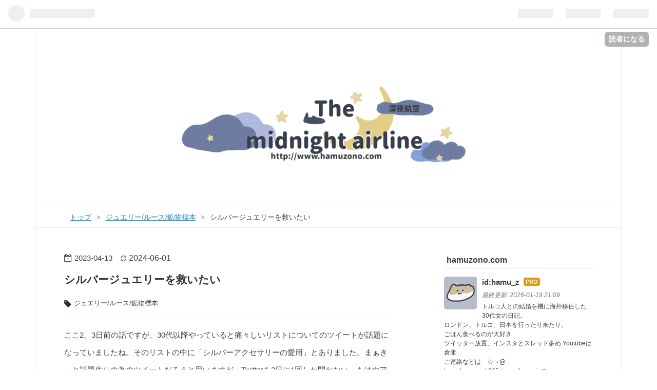

--- FILE ---
content_type: text/html; charset=utf-8
request_url: https://www.hamuzono.com/entry/2023/04/13/%E3%82%B7%E3%83%AB%E3%83%90%E3%83%BC%E3%82%B8%E3%83%A5%E3%82%A8%E3%83%AA%E3%83%BC%E3%82%92%E6%95%91%E3%81%84%E3%81%9F%E3%81%84
body_size: 16926
content:
<!DOCTYPE html>
<html
  lang="ja"

data-admin-domain="//blog.hatena.ne.jp"
data-admin-origin="https://blog.hatena.ne.jp"
data-author="hamu_z"
data-avail-langs="ja en"
data-blog="midnight-airline.hatenadiary.jp"
data-blog-host="midnight-airline.hatenadiary.jp"
data-blog-is-public="1"
data-blog-name="深夜航空"
data-blog-owner="hamu_z"
data-blog-show-ads=""
data-blog-show-sleeping-ads=""
data-blog-uri="https://www.hamuzono.com/"
data-blog-uuid="26006613803966446"
data-blogs-uri-base="https://www.hamuzono.com"
data-brand="pro"
data-data-layer="{&quot;hatenablog&quot;:{&quot;admin&quot;:{},&quot;analytics&quot;:{&quot;brand_property_id&quot;:&quot;&quot;,&quot;measurement_id&quot;:&quot;&quot;,&quot;non_sampling_property_id&quot;:&quot;&quot;,&quot;property_id&quot;:&quot;&quot;,&quot;separated_property_id&quot;:&quot;UA-29716941-18&quot;},&quot;blog&quot;:{&quot;blog_id&quot;:&quot;26006613803966446&quot;,&quot;content_seems_japanese&quot;:&quot;true&quot;,&quot;disable_ads&quot;:&quot;custom_domain&quot;,&quot;enable_ads&quot;:&quot;false&quot;,&quot;enable_keyword_link&quot;:&quot;false&quot;,&quot;entry_show_footer_related_entries&quot;:&quot;true&quot;,&quot;force_pc_view&quot;:&quot;false&quot;,&quot;is_public&quot;:&quot;true&quot;,&quot;is_responsive_view&quot;:&quot;false&quot;,&quot;is_sleeping&quot;:&quot;false&quot;,&quot;lang&quot;:&quot;ja&quot;,&quot;name&quot;:&quot;\u6df1\u591c\u822a\u7a7a&quot;,&quot;owner_name&quot;:&quot;hamu_z&quot;,&quot;uri&quot;:&quot;https://www.hamuzono.com/&quot;},&quot;brand&quot;:&quot;pro&quot;,&quot;page_id&quot;:&quot;entry&quot;,&quot;permalink_entry&quot;:{&quot;author_name&quot;:&quot;hamu_z&quot;,&quot;categories&quot;:&quot;\u30b8\u30e5\u30a8\u30ea\u30fc/\u30eb\u30fc\u30b9/\u9271\u7269\u6a19\u672c&quot;,&quot;character_count&quot;:4261,&quot;date&quot;:&quot;2023-04-13&quot;,&quot;entry_id&quot;:&quot;4207112889980330393&quot;,&quot;first_category&quot;:&quot;\u30b8\u30e5\u30a8\u30ea\u30fc/\u30eb\u30fc\u30b9/\u9271\u7269\u6a19\u672c&quot;,&quot;hour&quot;:&quot;20&quot;,&quot;title&quot;:&quot;\u30b7\u30eb\u30d0\u30fc\u30b8\u30e5\u30a8\u30ea\u30fc\u3092\u6551\u3044\u305f\u3044&quot;,&quot;uri&quot;:&quot;https://www.hamuzono.com/entry/2023/04/13/%E3%82%B7%E3%83%AB%E3%83%90%E3%83%BC%E3%82%B8%E3%83%A5%E3%82%A8%E3%83%AA%E3%83%BC%E3%82%92%E6%95%91%E3%81%84%E3%81%9F%E3%81%84&quot;},&quot;pro&quot;:&quot;pro&quot;,&quot;router_type&quot;:&quot;blogs&quot;}}"
data-device="pc"
data-dont-recommend-pro="false"
data-global-domain="https://hatena.blog"
data-globalheader-color="b"
data-globalheader-type="pc"
data-has-touch-view="1"
data-help-url="https://help.hatenablog.com"
data-page="entry"
data-parts-domain="https://hatenablog-parts.com"
data-plus-available="1"
data-pro="true"
data-router-type="blogs"
data-sentry-dsn="https://03a33e4781a24cf2885099fed222b56d@sentry.io/1195218"
data-sentry-environment="production"
data-sentry-sample-rate="0.1"
data-static-domain="https://cdn.blog.st-hatena.com"
data-version="6d1f168243fdc977f4a5ebb79e76af"




  data-initial-state="{}"

  >
  <head prefix="og: http://ogp.me/ns# fb: http://ogp.me/ns/fb# article: http://ogp.me/ns/article#">

  

  
  <meta name="viewport" content="width=device-width, initial-scale=1.0" />


  


  

  <meta name="robots" content="max-image-preview:large" />


  <meta charset="utf-8"/>
  <meta http-equiv="X-UA-Compatible" content="IE=7; IE=9; IE=10; IE=11" />
  <title>シルバージュエリーを救いたい - 深夜航空</title>

  
  <link rel="canonical" href="https://www.hamuzono.com/entry/2023/04/13/%E3%82%B7%E3%83%AB%E3%83%90%E3%83%BC%E3%82%B8%E3%83%A5%E3%82%A8%E3%83%AA%E3%83%BC%E3%82%92%E6%95%91%E3%81%84%E3%81%9F%E3%81%84"/>



  

<meta itemprop="name" content="シルバージュエリーを救いたい - 深夜航空"/>

  <meta itemprop="image" content="https://cdn.image.st-hatena.com/image/scale/783d6032a5b30d9684a82251d400757e3b4cb62f/backend=imagemagick;version=1;width=1300/https%3A%2F%2Fcdn-ak.f.st-hatena.com%2Fimages%2Ffotolife%2Fh%2Fhamu_z%2F20230413%2F20230413134302.jpg"/>


  <meta property="og:title" content="シルバージュエリーを救いたい - 深夜航空"/>
<meta property="og:type" content="article"/>
  <meta property="og:url" content="https://www.hamuzono.com/entry/2023/04/13/%E3%82%B7%E3%83%AB%E3%83%90%E3%83%BC%E3%82%B8%E3%83%A5%E3%82%A8%E3%83%AA%E3%83%BC%E3%82%92%E6%95%91%E3%81%84%E3%81%9F%E3%81%84"/>

  <meta property="og:image" content="https://cdn.image.st-hatena.com/image/scale/783d6032a5b30d9684a82251d400757e3b4cb62f/backend=imagemagick;version=1;width=1300/https%3A%2F%2Fcdn-ak.f.st-hatena.com%2Fimages%2Ffotolife%2Fh%2Fhamu_z%2F20230413%2F20230413134302.jpg"/>

<meta property="og:image:alt" content="シルバージュエリーを救いたい - 深夜航空"/>
    <meta property="og:description" content="ここ2、3日前の話ですが、30代以降やっていると痛々しいリストについてのツイートが話題になっていましたね。そのリストの中に「シルバーアクセサリーの愛用」とありました。まぁきっと話題作りの為のツイートだろうと思いますが。Twitterを3日に1回しか開かない、もはやアプリ消そうかなって思うくらい低浮上の私ですら、少し気になってしまったんです。 本日はアクセサリー・ジュエリーにおけるシルバーについて勝手に語らせてください。 私が思い込んでいたシルバーに対する偏見 シルバーの最大の特徴?!である黒ずむ問題 永く愛用したいからこそ探したい、「良いもの」とは 勝手に解説コーナー シルバーはそう簡単には黒…" />
<meta property="og:site_name" content="深夜航空"/>

  <meta property="article:published_time" content="2023-04-13T11:30:00Z" />

    <meta property="article:tag" content="ジュエリー/ルース/鉱物標本" />
      <meta name="twitter:card"  content="summary_large_image" />
    <meta name="twitter:image" content="https://cdn.image.st-hatena.com/image/scale/783d6032a5b30d9684a82251d400757e3b4cb62f/backend=imagemagick;version=1;width=1300/https%3A%2F%2Fcdn-ak.f.st-hatena.com%2Fimages%2Ffotolife%2Fh%2Fhamu_z%2F20230413%2F20230413134302.jpg" />  <meta name="twitter:title" content="シルバージュエリーを救いたい - 深夜航空" />    <meta name="twitter:description" content="ここ2、3日前の話ですが、30代以降やっていると痛々しいリストについてのツイートが話題になっていましたね。そのリストの中に「シルバーアクセサリーの愛用」とありました。まぁきっと話題作りの為のツイートだろうと思いますが。Twitterを3日に1回しか開かない、もはやアプリ消そうかなって思うくらい低浮上の私ですら、少し気に…" />  <meta name="twitter:app:name:iphone" content="はてなブログアプリ" />
  <meta name="twitter:app:id:iphone" content="583299321" />
  <meta name="twitter:app:url:iphone" content="hatenablog:///open?uri=https%3A%2F%2Fwww.hamuzono.com%2Fentry%2F2023%2F04%2F13%2F%25E3%2582%25B7%25E3%2583%25AB%25E3%2583%2590%25E3%2583%25BC%25E3%2582%25B8%25E3%2583%25A5%25E3%2582%25A8%25E3%2583%25AA%25E3%2583%25BC%25E3%2582%2592%25E6%2595%2591%25E3%2581%2584%25E3%2581%259F%25E3%2581%2584" />  <meta name="twitter:site" content="@hamu__zono" />
  
    <meta name="description" content="ここ2、3日前の話ですが、30代以降やっていると痛々しいリストについてのツイートが話題になっていましたね。そのリストの中に「シルバーアクセサリーの愛用」とありました。まぁきっと話題作りの為のツイートだろうと思いますが。Twitterを3日に1回しか開かない、もはやアプリ消そうかなって思うくらい低浮上の私ですら、少し気になってしまったんです。 本日はアクセサリー・ジュエリーにおけるシルバーについて勝手に語らせてください。 私が思い込んでいたシルバーに対する偏見 シルバーの最大の特徴?!である黒ずむ問題 永く愛用したいからこそ探したい、「良いもの」とは 勝手に解説コーナー シルバーはそう簡単には黒…" />
    <meta name="keywords" content="海外、海外移住、トルコ、イギリス、ロンドン、イスタンブール" />


  
<script
  id="embed-gtm-data-layer-loader"
  data-data-layer-page-specific="{&quot;hatenablog&quot;:{&quot;blogs_permalink&quot;:{&quot;is_blog_sleeping&quot;:&quot;false&quot;,&quot;entry_afc_issued&quot;:&quot;false&quot;,&quot;has_related_entries_with_elasticsearch&quot;:&quot;true&quot;,&quot;is_author_pro&quot;:&quot;true&quot;,&quot;blog_afc_issued&quot;:&quot;false&quot;}}}"
>
(function() {
  function loadDataLayer(elem, attrName) {
    if (!elem) { return {}; }
    var json = elem.getAttribute(attrName);
    if (!json) { return {}; }
    return JSON.parse(json);
  }

  var globalVariables = loadDataLayer(
    document.documentElement,
    'data-data-layer'
  );
  var pageSpecificVariables = loadDataLayer(
    document.getElementById('embed-gtm-data-layer-loader'),
    'data-data-layer-page-specific'
  );

  var variables = [globalVariables, pageSpecificVariables];

  if (!window.dataLayer) {
    window.dataLayer = [];
  }

  for (var i = 0; i < variables.length; i++) {
    window.dataLayer.push(variables[i]);
  }
})();
</script>

<!-- Google Tag Manager -->
<script>(function(w,d,s,l,i){w[l]=w[l]||[];w[l].push({'gtm.start':
new Date().getTime(),event:'gtm.js'});var f=d.getElementsByTagName(s)[0],
j=d.createElement(s),dl=l!='dataLayer'?'&l='+l:'';j.async=true;j.src=
'https://www.googletagmanager.com/gtm.js?id='+i+dl;f.parentNode.insertBefore(j,f);
})(window,document,'script','dataLayer','GTM-P4CXTW');</script>
<!-- End Google Tag Manager -->











  <link rel="shortcut icon" href="https://www.hamuzono.com/icon/favicon">
<link rel="apple-touch-icon" href="https://www.hamuzono.com/icon/touch">
<link rel="icon" sizes="192x192" href="https://www.hamuzono.com/icon/link">

  

<link rel="alternate" type="application/atom+xml" title="Atom" href="https://www.hamuzono.com/feed"/>
<link rel="alternate" type="application/rss+xml" title="RSS2.0" href="https://www.hamuzono.com/rss"/>

  <link rel="alternate" type="application/json+oembed" href="https://hatena.blog/oembed?url=https%3A%2F%2Fwww.hamuzono.com%2Fentry%2F2023%2F04%2F13%2F%25E3%2582%25B7%25E3%2583%25AB%25E3%2583%2590%25E3%2583%25BC%25E3%2582%25B8%25E3%2583%25A5%25E3%2582%25A8%25E3%2583%25AA%25E3%2583%25BC%25E3%2582%2592%25E6%2595%2591%25E3%2581%2584%25E3%2581%259F%25E3%2581%2584&amp;format=json" title="oEmbed Profile of シルバージュエリーを救いたい"/>
<link rel="alternate" type="text/xml+oembed" href="https://hatena.blog/oembed?url=https%3A%2F%2Fwww.hamuzono.com%2Fentry%2F2023%2F04%2F13%2F%25E3%2582%25B7%25E3%2583%25AB%25E3%2583%2590%25E3%2583%25BC%25E3%2582%25B8%25E3%2583%25A5%25E3%2582%25A8%25E3%2583%25AA%25E3%2583%25BC%25E3%2582%2592%25E6%2595%2591%25E3%2581%2584%25E3%2581%259F%25E3%2581%2584&amp;format=xml" title="oEmbed Profile of シルバージュエリーを救いたい"/>
  
  <link rel="author" href="http://www.hatena.ne.jp/hamu_z/">

  

  
      <link rel="preload" href="https://cdn-ak.f.st-hatena.com/images/fotolife/h/hamu_z/20250314/20250314122600.png" as="image"/>
      <link rel="preload" href="https://cdn-ak.f.st-hatena.com/images/fotolife/h/hamu_z/20230306/20230306185704.jpg" as="image"/>


  
    
<link rel="stylesheet" type="text/css" href="https://cdn.blog.st-hatena.com/css/blog.css?version=6d1f168243fdc977f4a5ebb79e76af"/>

    
  <link rel="stylesheet" type="text/css" href="https://usercss.blog.st-hatena.com/blog_style/26006613803966446/e9f5a31b7cd012c0e09c776cf5b722a9fcf1fb8e"/>
  
  

  

  
<script> </script>

  
<style>
  div#google_afc_user,
  div.google-afc-user-container,
  div.google_afc_image,
  div.google_afc_blocklink {
      display: block !important;
  }
</style>


  

  
    <script type="application/ld+json">{"@context":"http://schema.org","@type":"Article","dateModified":"2024-06-01T02:11:03+09:00","datePublished":"2023-04-13T20:30:00+09:00","description":"ここ2、3日前の話ですが、30代以降やっていると痛々しいリストについてのツイートが話題になっていましたね。そのリストの中に「シルバーアクセサリーの愛用」とありました。まぁきっと話題作りの為のツイートだろうと思いますが。Twitterを3日に1回しか開かない、もはやアプリ消そうかなって思うくらい低浮上の私ですら、少し気になってしまったんです。 本日はアクセサリー・ジュエリーにおけるシルバーについて勝手に語らせてください。 私が思い込んでいたシルバーに対する偏見 シルバーの最大の特徴?!である黒ずむ問題 永く愛用したいからこそ探したい、「良いもの」とは 勝手に解説コーナー シルバーはそう簡単には黒…","headline":"シルバージュエリーを救いたい","image":["https://cdn-ak.f.st-hatena.com/images/fotolife/h/hamu_z/20230413/20230413134302.jpg"],"mainEntityOfPage":{"@id":"https://www.hamuzono.com/entry/2023/04/13/%E3%82%B7%E3%83%AB%E3%83%90%E3%83%BC%E3%82%B8%E3%83%A5%E3%82%A8%E3%83%AA%E3%83%BC%E3%82%92%E6%95%91%E3%81%84%E3%81%9F%E3%81%84","@type":"WebPage"}}</script>

  

  <script async src="https://pagead2.googlesyndication.com/pagead/js/adsbygoogle.js?client=ca-pub-1870913256355812"
     crossorigin="anonymous"></script>
<script async src="https://pagead2.googlesyndication.com/pagead/js/adsbygoogle.js?client=ca-pub-8378934300993671"
     crossorigin="anonymous"></script>

  

</head>

  <body class="page-entry header-image-only category-ジュエリー/ルース/鉱物標本 globalheader-ng-enabled">
    

<div id="globalheader-container"
  data-brand="hatenablog"
  
  >
  <iframe id="globalheader" height="37" frameborder="0" allowTransparency="true"></iframe>
</div>


  
  
  
    <nav class="
      blog-controlls
      
    ">
      <div class="blog-controlls-blog-icon">
        <a href="https://www.hamuzono.com/">
          <img src="https://cdn.image.st-hatena.com/image/square/8c198c5e1d4e39d9aab53f1c04e16236dbdb6139/backend=imagemagick;height=128;version=1;width=128/https%3A%2F%2Fcdn.user.blog.st-hatena.com%2Fblog_custom_icon%2F158182542%2F1762878325904120" alt="深夜航空"/>
        </a>
      </div>
      <div class="blog-controlls-title">
        <a href="https://www.hamuzono.com/">深夜航空</a>
      </div>
      <a href="https://blog.hatena.ne.jp/hamu_z/midnight-airline.hatenadiary.jp/subscribe?utm_campaign=subscribe_blog&amp;utm_source=blogs_topright_button&amp;utm_medium=button" class="blog-controlls-subscribe-btn test-blog-header-controlls-subscribe">
        読者になる
      </a>
    </nav>
  

  <div id="container">
    <div id="container-inner">
      <header id="blog-title" data-brand="hatenablog">
  <div id="blog-title-inner" style="background-image: url('https://cdn-ak.f.st-hatena.com/images/fotolife/h/hamu_z/20250314/20250314122600.png'); background-position: center 0px;">
    <div id="blog-title-content">
      <h1 id="title"><a href="https://www.hamuzono.com/">深夜航空</a></h1>
      
    </div>
  </div>
</header>

      

      
          <div id="top-box">
    <div class="breadcrumb" data-test-id="breadcrumb">
      <div class="breadcrumb-inner">
        <a class="breadcrumb-link" href="https://www.hamuzono.com/"><span>トップ</span></a>          <span class="breadcrumb-gt">&gt;</span>          <span class="breadcrumb-child">            <a class="breadcrumb-child-link" href="https://www.hamuzono.com/archive/category/%E3%82%B8%E3%83%A5%E3%82%A8%E3%83%AA%E3%83%BC%2F%E3%83%AB%E3%83%BC%E3%82%B9%2F%E9%89%B1%E7%89%A9%E6%A8%99%E6%9C%AC"><span>ジュエリー/ルース/鉱物標本</span></a>          </span>            <span class="breadcrumb-gt">&gt;</span>          <span class="breadcrumb-child">            <span>シルバージュエリーを救いたい</span>          </span>      </div>
    </div>
  </div>
  <script type="application/ld+json" class="test-breadcrumb-json-ld">
    {"itemListElement":[{"@type":"ListItem","item":{"name":"トップ","@id":"https://www.hamuzono.com/"},"position":1},{"@type":"ListItem","position":2,"item":{"@id":"https://www.hamuzono.com/archive/category/%E3%82%B8%E3%83%A5%E3%82%A8%E3%83%AA%E3%83%BC%2F%E3%83%AB%E3%83%BC%E3%82%B9%2F%E9%89%B1%E7%89%A9%E6%A8%99%E6%9C%AC","name":"ジュエリー/ルース/鉱物標本"}}],"@context":"http://schema.org","@type":"BreadcrumbList"}
  </script>
      
      




<div id="content" class="hfeed"
  
  >
  <div id="content-inner">
    <div id="wrapper">
      <div id="main">
        <div id="main-inner">
          

          



          
  
  <!-- google_ad_section_start -->
  <!-- rakuten_ad_target_begin -->
  
  
  

  

  
    
      
        <article class="entry hentry test-hentry js-entry-article date-first autopagerize_page_element chars-4400 words-100 mode-html entry-odd" id="entry-4207112889980330393" data-keyword-campaign="" data-uuid="4207112889980330393" data-publication-type="entry">
  <div class="entry-inner">
    <header class="entry-header">
  
    <div class="date entry-date first">
    <a href="https://www.hamuzono.com/archive/2023/04/13" rel="nofollow">
      <time datetime="2023-04-13T11:30:00Z" title="2023-04-13T11:30:00Z">
        <span class="date-year">2023</span><span class="hyphen">-</span><span class="date-month">04</span><span class="hyphen">-</span><span class="date-day">13</span>
      </time>
    </a>
          <span class="date-last-updated test-display-last-updated">
        <?xml version="1.0" encoding="UTF-8"?><svg id="uuid-e3102712-05f4-4764-adf9-29a79fcac50f" xmlns="http://www.w3.org/2000/svg" width="24" height="24" viewBox="0 0 24 24" class="blogicon" role="img" aria-label="最終更新日"><g id="uuid-e023a8e5-d6b4-4344-9935-7fe8a32ac06e"><title>最終更新日</title><path d="m12,3.99c2.35,0,4.54,1.04,6.04,2.78h-2.47v1.7h5.81V2.66h-1.7v2.96c-1.88-2.26-4.68-3.63-7.68-3.63C6.48,1.99,1.99,6.48,1.99,12h2C3.99,7.58,7.59,3.99,12,3.99Z"/><path d="m20.01,12c0,4.42-3.59,8.01-8.01,8.01-2.35,0-4.54-1.04-6.04-2.78h2.47v-1.7H2.61v5.81h1.7v-2.96c1.88,2.26,4.68,3.63,7.68,3.63,5.52,0,10.01-4.49,10.01-10.01h-2Z"/></g></svg>

        <time itemprop="dateModified" datetime="2024-05-31T17:09:17Z" title="2024-05-31T17:09:17Z">
          <span class="date-year">2024</span><span class="hyphen">-</span><span class="date-month">06</span><span class="hyphen">-</span><span class="date-day">01</span>
        </time>
      </span>  </div>
  <h1 class="entry-title">
  <a href="https://www.hamuzono.com/entry/2023/04/13/%E3%82%B7%E3%83%AB%E3%83%90%E3%83%BC%E3%82%B8%E3%83%A5%E3%82%A8%E3%83%AA%E3%83%BC%E3%82%92%E6%95%91%E3%81%84%E3%81%9F%E3%81%84" class="entry-title-link bookmark">シルバージュエリーを救いたい</a>
</h1>

  
  

  <div class="entry-categories categories">
    
    <a href="https://www.hamuzono.com/archive/category/%E3%82%B8%E3%83%A5%E3%82%A8%E3%83%AA%E3%83%BC%2F%E3%83%AB%E3%83%BC%E3%82%B9%2F%E9%89%B1%E7%89%A9%E6%A8%99%E6%9C%AC" class="entry-category-link category-ジュエリー/ルース/鉱物標本">ジュエリー/ルース/鉱物標本</a>
    
  </div>


  

  

</header>

    


    <div class="entry-content hatenablog-entry">
  
    <p>ここ2、3日前の話ですが、30代以降やっていると痛々しいリストについてのツイートが話題になっていましたね。そのリストの中に「シルバーアクセサリーの愛用」とありました。まぁきっと話題作りの為のツイートだろうと思いますが。Twitterを3日に1回しか開かない、もはやアプリ消そうかなって思うくらい低浮上の私ですら、少し気になってしまったんです。</p>
<p>本日はアクセサリー・ジュエリーにおけるシルバーについて勝手に語らせてください。</p>
<ul class="table-of-contents">
    <li><a href="#私が思い込んでいたシルバーに対する偏見">私が思い込んでいたシルバーに対する偏見</a><ul>
            <li><a href="#シルバーの最大の特徴である黒ずむ問題">シルバーの最大の特徴?!である黒ずむ問題</a></li>
            <li><a href="#永く愛用したいからこそ探したい良いものとは">永く愛用したいからこそ探したい、「良いもの」とは</a></li>
        </ul>
    </li>
    <li><a href="#勝手に解説コーナー">勝手に解説コーナー</a><ul>
            <li><a href="#シルバーはそう簡単には黒ずまない">シルバーはそう簡単には黒ずまない</a><ul>
                    <li><a href="#マイシルバーのお手入れ">マイシルバーのお手入れ</a></li>
                    <li><a href="#万が一黒ずんでもクリーナーがある">万が一黒ずんでも、クリーナーがある！</a></li>
                </ul>
            </li>
            <li><a href="#安っぽいデザイン次第である">安っぽい→デザイン次第である</a></li>
            <li><a href="#素材の価値が自分のファッションに影響することはない">素材の価値が、自分のファッションに影響することはない</a></li>
        </ul>
    </li>
    <li><a href="#結論">結論</a><ul>
            <li><a href="#変化をポジティブに捉えてみよう">変化をポジティブに捉えてみよう</a></li>
            <li><a href="#年齢関係ない好きなものつけよういつもの">年齢関係ない&amp;好きなものつけよう(いつもの)</a></li>
        </ul>
    </li>
</ul>
<p> </p>
<p> </p>
<h3 id="私が思い込んでいたシルバーに対する偏見">私が思い込んでいたシルバーに対する偏見</h3>
<p>去年の秋、名古屋のジュエリーセレクトショップで、出会ったこのリングもシルバーとイエローゴールドの2色展開。ここで、初めてシルバーの作品を手に取ってから、ジュエリー×シルバーの魅惑な世界に連れて行かれるのです。</p>
<figure class="figure-image figure-image-fotolife mceNonEditable" title="あ">
<div class="images-row mceNonEditable">
<div class="images-row-item"><img src="https://cdn-ak.f.st-hatena.com/images/fotolife/h/hamu_z/20230306/20230306185704.jpg" width="1024" height="732" loading="lazy" title="" class="hatena-fotolife" itemprop="image" /></div>
<div class="images-row-item"><img src="https://cdn-ak.f.st-hatena.com/images/fotolife/h/hamu_z/20230306/20230306185717.jpg" width="1024" height="732" loading="lazy" title="" class="hatena-fotolife" itemprop="image" /></div>
</div>
<figcaption class="mceEditable">このブログではおなじみの姿</figcaption>
</figure>
<p> </p>
<p><iframe src="https://hatenablog-parts.com/embed?url=https%3A%2F%2Fwww.hamuzono.com%2Fentry%2F2022%2F07%2F01%2F195303" title="この夏も、ジュエリーに恋しています - 深夜航空" class="embed-card embed-blogcard" scrolling="no" frameborder="0" style="display: block; width: 100%; height: 190px; max-width: 500px; margin: 10px 0px;" loading="lazy"></iframe><cite class="hatena-citation"><a href="https://www.hamuzono.com/entry/2022/07/01/195303">www.hamuzono.com</a></cite></p>
<p> </p>
<p><iframe src="https://hatenablog-parts.com/embed?url=https%3A%2F%2Fwww.hamuzono.com%2Fentry%2F2022%2F08%2F24%2F171516" title="リングにリンクした   [初めてのシルバージュエリー] - 深夜航空" class="embed-card embed-blogcard" scrolling="no" frameborder="0" style="display: block; width: 100%; height: 190px; max-width: 500px; margin: 10px 0px;" loading="lazy"></iframe><cite class="hatena-citation"><a href="https://www.hamuzono.com/entry/2022/08/24/171516">www.hamuzono.com</a></cite></p>
<p> </p>
<p>ただ、私がシルバーに惹かれるまでは、以下のような偏見や先入観がありました。</p>
<ol>
<li>シルバーは黒ずむ</li>
<li>なんか安っぽい</li>
<li>金プラチナより価値が低いから持っている意味がない</li>
</ol>
<p>2と3は少し似ている部分はありますが、主にこの3点がとても気になっていました。</p>
<h4 id="シルバーの最大の特徴である黒ずむ問題">シルバーの最大の特徴?!である黒ずむ問題</h4>
<p>金プラチナには無い、シルバーの特徴である「黒ずんでしまう」点は、気にされている方も多いかと思います。</p>
<p> </p>
<figure class="figure-image figure-image-fotolife mceNonEditable" title="実際にGoogle先生に聞いてみると3番目に出てくる">
<p><img src="https://cdn-ak.f.st-hatena.com/images/fotolife/h/hamu_z/20230413/20230413140458.jpg" width="1024" height="731" loading="lazy" title="" class="hatena-fotolife" itemprop="image" /></p>
<figcaption class="mceEditable">実際にGoogle先生に聞いてみると3番目に出てくる</figcaption>
</figure>
<p>シルバーの黒ずむ問題は、一見弱点にも見えるけど...実は利点にもなったり。後ほど解説。</p>
<p> </p>
<h4 id="永く愛用したいからこそ探したい良いものとは">永く愛用したいからこそ探したい、「良いもの」とは</h4>
<p>そもそも、私がジュエリーを好きになったのは、母の影響です。そんなジュエリー好きな母の口癖は、「良いものを持ちなさい」でした。母の言う良いものとは、換金制の高いもの。私はこの言葉を自分の中で解釈をせず、そのまんま鵜呑みにしてきたから、シルバーは価値が低い→持つ意味なしという方程式が勝手に出来上がっていました。</p>
<p>そういえば、かの有名なYahoo!知恵袋でも、「シルバーは一生ものなのか」という質問がいくつかありましたね。この「一生もの」に関しても永遠の謎テーマではありますが(笑)、例えばティファニーやエルメスといったハイブランドのエントリーラインに、シルバージュエリーがラインナップされていることから、末長く愛用できるかについて疑問を持たれる方が多いのかなと推測します。プレゼントの大定番であるオープンハートも、シルバーですからね。</p>
<p>お気持ちは、わかりますよ。とーっても。実際私もそう思っていましたから。でも、今の自分だったらこう言うでしょう。</p>
<p> </p>
<p> </p>
<p> </p>
<p> </p>
<p>「シルバーも末長く愛用できる。むしろ愛着が湧きやすいんじゃないかな？」</p>
<p> </p>
<p> </p>
<p> </p>
<h3 id="勝手に解説コーナー">勝手に解説コーナー</h3>
<p>上記3点の解説・反論？を以下長文で。シルバー歴半年のアマチュアですが、過去の自分にグーパンチしたいくらい、シルバーへの価値観が変わりました。</p>
<p> </p>
<p> </p>
<h4 id="シルバーはそう簡単には黒ずまない">シルバーはそう簡単には黒ずまない</h4>
<p>「シルバー　黒ずみ」でGoogle画像検索すると、たーくさん黒ずんだシルバー製のネックレスやリングといった画像がヒットします。私は何故か空気に触れた直後から、約2、3日であの画像のように黒ずむのかと思い込んでいました。だって、シルバーがどのくらいで黒ずむかについての情報は、あんまり載っていなかったからです(苦しい言い訳)しかし、蓋を開けてみたら、ぜーんぜん。これは大間違いです。日常生活であの状態になるまでには、相当な時間がかかることが分かりました。</p>
<p>黒ずむのが嫌なら、お手入れすれば防ぐことも出来ちゃいます。</p>
<ol>
<li>使用後はジュエリークロスできちんと磨く&amp;汚れをとる</li>
<li>空気に触れさせないよう、ジュエリーケースかジップ付きの袋にしまう</li>
</ol>
<p>この2つを守っていれば大丈夫です。</p>
<p>温泉の時に着用したまま入浴など、特殊な環境でない限りすぐに黒ずむことはないです。</p>
<p> </p>
<h5 id="マイシルバーのお手入れ">マイシルバーのお手入れ</h5>
<p>使ったあとは適当にクロスで拭き上げて、ケースにしまったりリングタワーに挿したまんまだったりと、随分雑な扱いですが黒ずんではいません。ただ、変色はすこーし起こっています。むしろ、その変色がすごく気に入っているんです。光に当てると、渋めの輝きと銀色をもつ、いわゆるいぶし銀に育てるのがとても楽しいです。購入した当初の銀色もいいけど、今は熟成されてきた銀色の方が肌に馴染むし、よりジュエリーが立体的に見えます。</p>
<figure class="figure-image figure-image-fotolife mceNonEditable" title="よく">
<p><img src="https://cdn-ak.f.st-hatena.com/images/fotolife/h/hamu_z/20230413/20230413132538.jpg" width="1024" height="732" loading="lazy" title="" class="hatena-fotolife" itemprop="image" /></p>
<figcaption class="mceEditable">上から見ると</figcaption>
</figure>
<p>分かりやすく敢えて写真のコントラストを強めに出して変色を強調してみたけど、実際は他の部分の色と大差はありません。リングを太陽の光に当てると、より分かる程度です。夕焼けのようなイメージ。<br /><br /></p>
<p> </p>
<h5 id="万が一黒ずんでもクリーナーがある">万が一黒ずんでも、クリーナーがある！</h5>
<p>もし万が一、黒ずんだり変色が起こって嫌だなと思ったら、シルバー専用のクリーナーを使うか、アルミホイル×重曹でつけおきすれば、購入当初のようなピカピカのシルバーに戻ります。ダイヤモンドやサファイヤといった宝石類、パールが付いているものは、つけ置きタイプじゃなくて拭き取りタイプを選ぶとクロスや綿棒で細かいところもお手入れできると思います。</p>
<p><iframe src="https://hatenablog-parts.com/embed?url=https%3A%2F%2Fhands.net%2Fhintmagazine%2Fcraft%2F2001-accessories-self-care.html" title="シルバーアクセサリーをピカピカに！お手入れ方法をハンズが解説～ゴールド・真鍮もご紹介 - ヒントマガジン｜【ハンズネットストア】" class="embed-card embed-webcard" scrolling="no" frameborder="0" style="display: block; width: 100%; height: 155px; max-width: 500px; margin: 10px 0px;" loading="lazy"></iframe><cite class="hatena-citation"><a href="https://hands.net/hintmagazine/craft/2001-accessories-self-care.html">hands.net</a></cite></p>
<p>シルバークリーナーもクロスも、たくさんの種類が売られているみたいです！お手入れグッズも充実しているんですね〜。</p>
<p>あとは、ブランドやデザイナーさんによっては変色が起こらないよう、シルバーにロジウムメッキ加工をしているジュエリーもあります。心配な方は、こういったジュエリーを選ぶのも1つの選択肢としてアリだと思います。もっと詳しく知りたい方は、Googleで調べてみてください。</p>
<p> </p>
<p> </p>
<h4 id="安っぽいデザイン次第である">安っぽい→デザイン次第である</h4>
<p>シルバーに限った話ではありませんが、デザイン次第ではないでしょうか。私も最近シルバーが好きになったけど、シルバーならなんでもいいわけでもなく。</p>
<p>シルバーだったら...というより、私の好きなジュエリー全般に対して言えることですが、地金のボリュームがあって、陰影がうまく表現されているデザインがとても好きですし、そういったデザインはシルバーの変色やツヤを上手く活かしているし、チープさを全く感じません。</p>
<p>例えば、クロムハーツやゴローズ。たまにアパレルショップの店員さんで見かけますが、ボリュームのあるデザインで遠くから見ても存在感がはっきりと分かります。会社の先輩が愛用しているゴローズのイーグルも、迫力があり圧倒されました。しかも、所々黒ずんでいたのが逆にめちゃくちゃかっこよかったのを覚えています。</p>
<p>あと、ボリュームがあるのに軽いところもシルバーの良い点。私の持っているGIFTEDのチェーンリングは、シルバーとイエローゴールドの2色展開。シルバーが軽くて扱いやすいのに対して、イエローゴールドはずっしり重く着用感を求めたい人向けでした。リングに関して言えば、指へのフィット感は素材によっても異なると思います。私は、シルバーを選択して大正解でした。</p>
<figure class="figure-image figure-image-fotolife mceNonEditable" title="あ">
<p><img src="https://cdn-ak.f.st-hatena.com/images/fotolife/h/hamu_z/20230413/20230413134302.jpg" width="1024" height="642" loading="lazy" title="" class="hatena-fotolife" itemprop="image" /></p>
<figcaption class="mceEditable">シルバーだからこそ、私の指にしっくりきた</figcaption>
</figure>
<p><br /><br /></p>
<h4 id="素材の価値が自分のファッションに影響することはない">素材の価値が、自分のファッションに影響することはない</h4>
<p>金プラチナの方がシルバーより市場価格が高いことと、ファッションアイテムとして身につけることは、特になんの関係もないんですよね。私はジュエリーを買うときに、最初から「売ること」を考えて検討することはしません。だから、考えても無駄なことだと気付きました。「シルバーは市場価値が低いから持つ意味がない」と母親に言われてそう思っていたけど、それは私と母がジュエリーを持つことに対しての概念が違っていたんですよね。母は将来いつか困った時に売れるよう、ほぼイエローゴールドのジュエリーしか買っていなかったみたいなのですが、私は今のところそのような考えはないです。それよりも、ジュエリーを買う時に大切なことはもっと沢山あります。</p>
<p> </p>
<p> </p>
<h3 id="結論">結論</h3>
<p>ここまでダラダラ書きましたが、いってみよう結論タイム。</p>
<p> </p>
<h4 id="変化をポジティブに捉えてみよう">変化をポジティブに捉えてみよう</h4>
<p>変化が起こることは、時間の流れを教えてくれるきっかけだと思います。金やプラチナも使用後は磨きますが、シルバーに比べると大体同じ表情ですよね。ツヤが出てきたとか、傷がついているかくらいですかね。そう思うとシルバーは、磨くたびに熟されているのを身近に感じ、愛着が増していきます。それは、ジュエリーを育てている感覚です。だから、楽しいんですよね。これから先も、どんなカタチが待っているのか。ロマンが溢れます。</p>
<figure class="figure-image figure-image-fotolife mceNonEditable" title="jj">
<p><img src="https://cdn-ak.f.st-hatena.com/images/fotolife/h/hamu_z/20230413/20230413135628.jpg" width="1024" height="577" loading="lazy" title="" class="hatena-fotolife" itemprop="image" /></p>
<figcaption class="mceEditable">ほぼ毎日つけるモノだからこそ、特性も大事にしたいんです</figcaption>
</figure>
<p> </p>
<p> </p>
<h4 id="年齢関係ない好きなものつけよういつもの">年齢関係ない&amp;好きなものつけよう(いつもの)</h4>
<p>シルバーだけじゃなく、こういうトピックの結論はいつもこれに限りますね。</p>
<p>好きなものをつければ良いんです。ファッションは、自己満の世界です。30代らしく、アラフォーらしく、女性らしく....といった〇〇らしくに捉われなくていいと思うんですよね。そんなこといちいち気にしていたら、息苦しくなりますよ。昔の自分に言いたいです。他人はあなたが思っている以上、あなたに興味ありませんからね！って。</p>
<p>ビーズやおもちゃのアクセサリーをつけたっていいし、リングを何個も重ね付けしたっていいんです。アクセサリー・ジュエリーは、ファッションにおいて、自己表現のひとつにしか過ぎません。余談ですが、冒頭で言っていたツイートのリストに、私は該当するものがあと2個もありましたから(笑)リボンつけたっていいだろおおぉおお！！！最低限の化粧ってなんだよぉおお！！！！他人の目なんて、気にしている暇はありません。</p>
<p>私は今年の夏に買うと決めているジュエリーも、シルバーです。ひと昔前の自分だったら到底考えられないけど、今はシルバーに対する価値観が変わり、お気に入りのジュエリーまで探し求めることができてとても幸せです。好きなものをたくさん身に纏って、自分のテンションが上がればそれでオッケー。これからもいっぱい愛でます、マイシルバー。</p>
    
    




    

  
</div>

    
  <footer class="entry-footer">
      <div class="entry-footer-modules" id="entry-footer-primary-modules">      
<div class="hatena-module hatena-module-html">
  <div class="hatena-module-body">
    <script async src="https://pagead2.googlesyndication.com/pagead/js/adsbygoogle.js?client=ca-pub-1870913256355812"
     crossorigin="anonymous"></script>
<!-- -->
<ins class="adsbygoogle"
     style="display:block"
     data-ad-client="ca-pub-1870913256355812"
     data-ad-slot="5723281766"
     data-ad-format="auto"
     data-full-width-responsive="true"></ins>
<script>
     (adsbygoogle = window.adsbygoogle || []).push({});
</script>
  </div>
</div>
  </div>
    <div class="entry-tags-wrapper">
  <div class="entry-tags">
      <span class="entry-tag">
        <a href="https://d.hatena.ne.jp/keyword/%E3%82%B7%E3%83%AB%E3%83%90%E3%83%BC" class="entry-tag-link">
          
          
          <span class="entry-tag-icon">#</span><span class="entry-tag-label">シルバー</span>
        </a>
      </span>
      </div>
</div>

    <p class="entry-footer-section track-inview-by-gtm" data-gtm-track-json="{&quot;area&quot;: &quot;finish_reading&quot;}">
  <span class="author vcard"><span class="fn" data-load-nickname="1" data-user-name="hamu_z" >hamu_z</span></span>
  <span class="entry-footer-time"><a href="https://www.hamuzono.com/entry/2023/04/13/%E3%82%B7%E3%83%AB%E3%83%90%E3%83%BC%E3%82%B8%E3%83%A5%E3%82%A8%E3%83%AA%E3%83%BC%E3%82%92%E6%95%91%E3%81%84%E3%81%9F%E3%81%84"><time data-relative datetime="2023-04-13T11:30:00Z" title="2023-04-13T11:30:00Z" class="updated">2023-04-13 20:30</time></a></span>
  
  
  
    <span class="
      entry-footer-subscribe
      
    " data-test-blog-controlls-subscribe>
      <a href="https://blog.hatena.ne.jp/hamu_z/midnight-airline.hatenadiary.jp/subscribe?utm_campaign=subscribe_blog&amp;utm_medium=button&amp;utm_source=blogs_entry_footer">
        読者になる
      </a>
    </span>
  
</p>

    
  <div
    class="hatena-star-container"
    data-hatena-star-container
    data-hatena-star-url="https://www.hamuzono.com/entry/2023/04/13/%E3%82%B7%E3%83%AB%E3%83%90%E3%83%BC%E3%82%B8%E3%83%A5%E3%82%A8%E3%83%AA%E3%83%BC%E3%82%92%E6%95%91%E3%81%84%E3%81%9F%E3%81%84"
    data-hatena-star-title="シルバージュエリーを救いたい"
    data-hatena-star-variant="profile-icon"
    data-hatena-star-profile-url-template="https://blog.hatena.ne.jp/{username}/"
  ></div>


    
<div class="social-buttons">
  
  
  
  
  
  
  
  
  
</div>

    

    <div class="customized-footer">
      

        

          <div class="entry-footer-modules" id="entry-footer-secondary-modules">      
<div class="hatena-module hatena-module-related-entries" >
      
  <!-- Hatena-Epic-has-related-entries-with-elasticsearch:true -->
  <div class="hatena-module-title">
    関連記事
  </div>
  <div class="hatena-module-body">
    <ul class="related-entries hatena-urllist urllist-with-thumbnails">
  
  
    
    <li class="urllist-item related-entries-item">
      <div class="urllist-item-inner related-entries-item-inner">
        
          
                      <a class="urllist-image-link related-entries-image-link" href="https://www.hamuzono.com/entry/2023/09/24/%E6%9C%80%E9%AB%98%E6%84%9B%E9%8A%80%E8%A3%85%E9%A3%BE%E5%93%81">
  <img alt="最高愛銀装飾品" src="https://cdn.image.st-hatena.com/image/square/83cd93ec2ac6c86ed0553bc149e5950b1876c15e/backend=imagemagick;height=100;version=1;width=100/https%3A%2F%2Fcdn-ak.f.st-hatena.com%2Fimages%2Ffotolife%2Fh%2Fhamu_z%2F20230920%2F20230920144225.jpg" class="urllist-image related-entries-image" title="最高愛銀装飾品" width="100" height="100" loading="lazy">
</a>
            <div class="urllist-date-link related-entries-date-link">
  <a href="https://www.hamuzono.com/archive/2023/09/24" rel="nofollow">
    <time datetime="2023-09-24T11:00:00Z" title="2023年9月24日">
      2023-09-24
    </time>
  </a>
</div>

          <a href="https://www.hamuzono.com/entry/2023/09/24/%E6%9C%80%E9%AB%98%E6%84%9B%E9%8A%80%E8%A3%85%E9%A3%BE%E5%93%81" class="urllist-title-link related-entries-title-link  urllist-title related-entries-title">最高愛銀装飾品</a>




          
          

                      <div class="urllist-entry-body related-entries-entry-body">この夏に奮発した、ネックレスのレビューです。 www.hamuzono.c…</div>
      </div>
    </li>
  
    
    <li class="urllist-item related-entries-item">
      <div class="urllist-item-inner related-entries-item-inner">
        
          
                      <a class="urllist-image-link related-entries-image-link" href="https://www.hamuzono.com/entry/2023/07/04/%E3%83%8D%E3%83%83%E3%83%88%E3%82%B7%E3%83%A7%E3%83%83%E3%83%94%E3%83%B3%E3%82%B0%E3%82%82%E3%81%84%E3%81%84%E3%81%91%E3%81%A9%E3%80%81%E3%82%84%E3%81%A3%E3%81%B1%E3%82%8A%E3%81%8A%E5%BA%97%E3%81%A7%E9%81%B8">
  <img alt="ネットショッピングもいいけど、やっぱりお店で選ぶのが楽しいよね" src="https://cdn.image.st-hatena.com/image/square/9361189a84d615dbcfdc1904421ef76e226e0e3e/backend=imagemagick;height=100;version=1;width=100/https%3A%2F%2Fcdn-ak.f.st-hatena.com%2Fimages%2Ffotolife%2Fh%2Fhamu_z%2F20230704%2F20230704215538.jpg" class="urllist-image related-entries-image" title="ネットショッピングもいいけど、やっぱりお店で選ぶのが楽しいよね" width="100" height="100" loading="lazy">
</a>
            <div class="urllist-date-link related-entries-date-link">
  <a href="https://www.hamuzono.com/archive/2023/07/04" rel="nofollow">
    <time datetime="2023-07-04T13:01:31Z" title="2023年7月4日">
      2023-07-04
    </time>
  </a>
</div>

          <a href="https://www.hamuzono.com/entry/2023/07/04/%E3%83%8D%E3%83%83%E3%83%88%E3%82%B7%E3%83%A7%E3%83%83%E3%83%94%E3%83%B3%E3%82%B0%E3%82%82%E3%81%84%E3%81%84%E3%81%91%E3%81%A9%E3%80%81%E3%82%84%E3%81%A3%E3%81%B1%E3%82%8A%E3%81%8A%E5%BA%97%E3%81%A7%E9%81%B8" class="urllist-title-link related-entries-title-link  urllist-title related-entries-title">ネットショッピングもいいけど、やっぱりお店で選ぶのが楽しいよね</a>




          
          

                      <div class="urllist-entry-body related-entries-entry-body">7月17日まで表参道のCIBONEで行われている、GIFTEDのポップアッ…</div>
      </div>
    </li>
  
    
    <li class="urllist-item related-entries-item">
      <div class="urllist-item-inner related-entries-item-inner">
        
          
                      <a class="urllist-image-link related-entries-image-link" href="https://www.hamuzono.com/entry/2023/06/08/%E3%81%8D%E3%81%A3%E3%81%A8%E4%BD%95%E5%91%A8%E5%9B%9E%E3%81%A3%E3%81%A6%E3%82%82%E3%83%80%E3%82%A4%E3%83%A4%E3%83%A2%E3%83%B3%E3%83%89%E3%81%AB%E8%BE%BF%E3%82%8A%E7%9D%80%E3%81%8F">
  <img alt="きっと何周回ってもダイヤモンドに辿り着く" src="https://cdn.image.st-hatena.com/image/square/ea9115c1422011a5fbeb6ed6ab78a1eaf3ea13b4/backend=imagemagick;height=100;version=1;width=100/https%3A%2F%2Fcdn-ak.f.st-hatena.com%2Fimages%2Ffotolife%2Fh%2Fhamu_z%2F20230608%2F20230608230244.jpg" class="urllist-image related-entries-image" title="きっと何周回ってもダイヤモンドに辿り着く" width="100" height="100" loading="lazy">
</a>
            <div class="urllist-date-link related-entries-date-link">
  <a href="https://www.hamuzono.com/archive/2023/06/08" rel="nofollow">
    <time datetime="2023-06-08T14:23:59Z" title="2023年6月8日">
      2023-06-08
    </time>
  </a>
</div>

          <a href="https://www.hamuzono.com/entry/2023/06/08/%E3%81%8D%E3%81%A3%E3%81%A8%E4%BD%95%E5%91%A8%E5%9B%9E%E3%81%A3%E3%81%A6%E3%82%82%E3%83%80%E3%82%A4%E3%83%A4%E3%83%A2%E3%83%B3%E3%83%89%E3%81%AB%E8%BE%BF%E3%82%8A%E7%9D%80%E3%81%8F" class="urllist-title-link related-entries-title-link  urllist-title related-entries-title">きっと何周回ってもダイヤモンドに辿り着く</a>




          
          

                      <div class="urllist-entry-body related-entries-entry-body">大体、この時期にジュエリーを買う。夏生まれだし、今年も半分…</div>
      </div>
    </li>
  
    
    <li class="urllist-item related-entries-item">
      <div class="urllist-item-inner related-entries-item-inner">
        
          
                      <a class="urllist-image-link related-entries-image-link" href="https://www.hamuzono.com/entry/2022/08/24/171516">
  <img alt="リングにリンクした   [初めてのシルバージュエリー]" src="https://cdn.image.st-hatena.com/image/square/9f002d3a0a0564e88b1bd6d33615644f6d7044bb/backend=imagemagick;height=100;version=1;width=100/https%3A%2F%2Fcdn-ak.f.st-hatena.com%2Fimages%2Ffotolife%2Fh%2Fhamu_z%2F20220824%2F20220824135642.jpg" class="urllist-image related-entries-image" title="リングにリンクした   [初めてのシルバージュエリー]" width="100" height="100" loading="lazy">
</a>
            <div class="urllist-date-link related-entries-date-link">
  <a href="https://www.hamuzono.com/archive/2022/08/24" rel="nofollow">
    <time datetime="2022-08-24T08:15:16Z" title="2022年8月24日">
      2022-08-24
    </time>
  </a>
</div>

          <a href="https://www.hamuzono.com/entry/2022/08/24/171516" class="urllist-title-link related-entries-title-link  urllist-title related-entries-title">リングにリンクした [初めてのシルバージュエリー]</a>




          
          

                      <div class="urllist-entry-body related-entries-entry-body">しょうもないタイトルですみません、決してダジャレじゃないで…</div>
      </div>
    </li>
  
    
    <li class="urllist-item related-entries-item">
      <div class="urllist-item-inner related-entries-item-inner">
        
          
                      <a class="urllist-image-link related-entries-image-link" href="https://www.hamuzono.com/entry/2022/07/18/224342">
  <img alt="ジュエリーポーチに悩んでいます" src="https://cdn.image.st-hatena.com/image/square/3ca8af364c2d9a4ff0c2e781f71948b43e1119d8/backend=imagemagick;height=100;version=1;width=100/https%3A%2F%2Fcdn-ak.f.st-hatena.com%2Fimages%2Ffotolife%2Fh%2Fhamu_z%2F20220718%2F20220718211529.jpg" class="urllist-image related-entries-image" title="ジュエリーポーチに悩んでいます" width="100" height="100" loading="lazy">
</a>
            <div class="urllist-date-link related-entries-date-link">
  <a href="https://www.hamuzono.com/archive/2022/07/18" rel="nofollow">
    <time datetime="2022-07-18T13:43:42Z" title="2022年7月18日">
      2022-07-18
    </time>
  </a>
</div>

          <a href="https://www.hamuzono.com/entry/2022/07/18/224342" class="urllist-title-link related-entries-title-link  urllist-title related-entries-title">ジュエリーポーチに悩んでいます</a>




          
          

                      <div class="urllist-entry-body related-entries-entry-body">私がいつも使っているジュエリーポーチの紹介です。左はティフ…</div>
      </div>
    </li>
  
</ul>

  </div>
</div>
  </div>
        
  <div class="entry-footer-html"><script async src="https://pagead2.googlesyndication.com/pagead/js/adsbygoogle.js?client=ca-pub-1870913256355812"
     crossorigin="anonymous"></script>
<!-- 基本の広告 -->
<ins class="adsbygoogle"
     style="display:block"
     data-ad-client="ca-pub-1870913256355812"
     data-ad-slot="5723281766"
     data-ad-format="auto"
     data-full-width-responsive="true"></ins>
<script>
     (adsbygoogle = window.adsbygoogle || []).push({});
</script></div>


      
    </div>
    
  <div class="comment-box js-comment-box">
    
    <ul class="comment js-comment">
      <li class="read-more-comments" style="display: none;"><a>もっと読む</a></li>
    </ul>
    
      <a class="leave-comment-title js-leave-comment-title">コメントを書く</a>
    
  </div>

  </footer>

  </div>
</article>

      
      
    
  

  
  <!-- rakuten_ad_target_end -->
  <!-- google_ad_section_end -->
  
  
  
  <div class="pager pager-permalink permalink">
    
      
      <span class="pager-prev">
        <a href="https://www.hamuzono.com/entry/2023/04/17/%E3%83%AA%E3%83%B3%E3%82%B0%E5%A5%BD%E3%81%8D%E3%81%A0%E3%81%8B%E3%82%89%E3%81%93%E3%81%9D%E3%80%81%E3%83%8F%E3%83%B3%E3%83%89%E3%83%8D%E3%82%A4%E3%83%AB%E3%82%B1%E3%82%A2%E3%82%92%E9%A0%91%E5%BC%B5%E3%82%8A" rel="prev">
          <span class="pager-arrow">&laquo; </span>
          リング好きだからこそ、ハンドネイルケア…
        </a>
      </span>
    
    
      
      <span class="pager-next">
        <a href="https://www.hamuzono.com/entry/2023/04/07/%E8%8A%B1%E7%B2%89%E7%97%87%E3%81%AB%E3%82%84%E3%82%89%E3%82%8C%E3%81%A3%E3%81%B1%E3%81%AA%E3%81%97%E3%81%AE%E8%82%8C%E3%81%A8%E3%82%B9%E3%82%AD%E3%83%B3%E3%82%B1%E3%82%A2" rel="next">
          花粉症にやられっぱなしの肌とスキンケア
          <span class="pager-arrow"> &raquo;</span>
        </a>
      </span>
    
  </div>


  



        </div>
      </div>

      <aside id="box1">
  <div id="box1-inner">
  </div>
</aside>

    </div><!-- #wrapper -->

    
<aside id="box2">
  
  <div id="box2-inner">
    
      

<div class="hatena-module hatena-module-profile">
  <div class="hatena-module-title">
    hamuzono.com
  </div>
  <div class="hatena-module-body">
    
    <a href="https://www.hamuzono.com/about" class="profile-icon-link">
      <img src="https://cdn.profile-image.st-hatena.com/users/hamu_z/profile.png?1741815384"
      alt="id:hamu_z" class="profile-icon" />
    </a>
    

    
    <span class="id">
      <a href="https://www.hamuzono.com/about" class="hatena-id-link"><span data-load-nickname="1" data-user-name="hamu_z">id:hamu_z</span></a>
      
  
  
    <a href="https://blog.hatena.ne.jp/-/pro?plus_via=blog_plus_badge&amp;utm_source=pro_badge&amp;utm_medium=referral&amp;utm_campaign=register_pro" title="はてなブログPro"><i class="badge-type-pro">はてなブログPro</i></a>
  


    </span>
    

    
      <div class="profile-activities">
      
        最終更新:
        <time datetime="2026-01-19T12:09:56Z" data-relative data-epoch="1768824596000" class="updated">2026-01-19 21:09</time>
      
    </div>
    

    
    <div class="profile-description">
      <p>トルコ人との結婚を機に海外移住した30代女の日記。<br />
ロンドン、トルコ、日本を行ったり来たり。<br />
ごはん食べるのが大好き<br />
ツイッター放置、インスタとスレッド多め,Youtubeは倉庫<br />
ご連絡などは　☆→@<br />
hamuhamupark365☆gmail.comまで</p>

    </div>
    

    
      <div class="hatena-follow-button-box btn-subscribe js-hatena-follow-button-box"
  
  >

  <a href="#" class="hatena-follow-button js-hatena-follow-button">
    <span class="subscribing">
      <span class="foreground">読者です</span>
      <span class="background">読者をやめる</span>
    </span>
    <span class="unsubscribing" data-track-name="profile-widget-subscribe-button" data-track-once>
      <span class="foreground">読者になる</span>
      <span class="background">読者になる</span>
    </span>
  </a>
  <div class="subscription-count-box js-subscription-count-box">
    <i></i>
    <u></u>
    <span class="subscription-count js-subscription-count">
    </span>
  </div>
</div>

    

    
      <div class="hatena-follow-button-box">
        <a href="https://twitter.com/hamu__zono" title="X（Twitter）アカウント" class="btn-twitter" data-lang="ja">
          <img src="https://cdn.blog.st-hatena.com/images/theme/plofile-socialize-x.svg?version=6d1f168243fdc977f4a5ebb79e76af" alt="X">
          <span>
            @hamu__zonoをフォロー
          </span>
        </a>
      </div>
    

    <div class="profile-about">
      <a href="https://www.hamuzono.com/about">このブログについて</a>
    </div>

  </div>
</div>

    
      
<div class="hatena-module hatena-module-html">
  <div class="hatena-module-body">
    <script async src="https://pagead2.googlesyndication.com/pagead/js/adsbygoogle.js?client=ca-pub-1870913256355812"
     crossorigin="anonymous"></script>
<!-- -->
<ins class="adsbygoogle"
     style="display:block"
     data-ad-client="ca-pub-1870913256355812"
     data-ad-slot="5723281766"
     data-ad-format="auto"
     data-full-width-responsive="true"></ins>
<script>
     (adsbygoogle = window.adsbygoogle || []).push({});
</script>
  </div>
</div>

    
      

<div class="hatena-module hatena-module-category">
  <div class="hatena-module-title">
    カテゴリー
  </div>
  <div class="hatena-module-body">
    <ul class="hatena-urllist">
      
        <li>
          <a href="https://www.hamuzono.com/archive/category/%E6%9A%AE%E3%82%89%E3%81%97" class="category-暮らし">
            暮らし (123)
          </a>
        </li>
      
        <li>
          <a href="https://www.hamuzono.com/archive/category/%E3%82%B8%E3%83%A5%E3%82%A8%E3%83%AA%E3%83%BC%2F%E3%83%AB%E3%83%BC%E3%82%B9%2F%E9%89%B1%E7%89%A9%E6%A8%99%E6%9C%AC" class="category-ジュエリー/ルース/鉱物標本">
            ジュエリー/ルース/鉱物標本 (78)
          </a>
        </li>
      
        <li>
          <a href="https://www.hamuzono.com/archive/category/%E6%97%85%E8%A1%8C" class="category-旅行">
            旅行 (43)
          </a>
        </li>
      
        <li>
          <a href="https://www.hamuzono.com/archive/category/%E5%A4%96%E9%A3%9F" class="category-外食">
            外食 (29)
          </a>
        </li>
      
        <li>
          <a href="https://www.hamuzono.com/archive/category/%E9%A3%9B%E3%82%93%E3%81%A7%E3%82%A4%E3%82%B9%E3%82%BF%E3%83%B3%E3%83%96%E3%83%BC%E3%83%AB%20%E3%82%A2%E3%82%B2%E3%82%A4%E3%83%B3" class="category-飛んでイスタンブール-アゲイン">
            飛んでイスタンブール アゲイン (28)
          </a>
        </li>
      
        <li>
          <a href="https://www.hamuzono.com/archive/category/%E3%81%84%E3%81%8F%E3%81%9C%E3%82%A4%E3%82%B9%E3%82%BF%E3%83%B3%E3%83%96%E3%83%BC%E3%83%AB" class="category-いくぜイスタンブール">
            いくぜイスタンブール (17)
          </a>
        </li>
      
        <li>
          <a href="https://www.hamuzono.com/archive/category/%E9%A3%9B%E3%82%93%E3%81%A7%E3%82%A4%E3%82%B9%E3%82%BF%E3%83%B3%E3%83%96%E3%83%BC%E3%83%AB" class="category-飛んでイスタンブール">
            飛んでイスタンブール (14)
          </a>
        </li>
      
        <li>
          <a href="https://www.hamuzono.com/archive/category/%E3%81%84%E3%81%8F%E3%81%9C%E3%83%AD%E3%83%B3%E3%83%89%E3%83%B3" class="category-いくぜロンドン">
            いくぜロンドン (10)
          </a>
        </li>
      
        <li>
          <a href="https://www.hamuzono.com/archive/category/%E3%83%81%E3%82%A7%E3%83%83%E3%82%AF%E3%82%A4%E3%83%B3%28%E3%81%94%E3%81%82%E3%81%84%E3%81%95%E3%81%A4%29" class="category-チェックイン(ごあいさつ)">
            チェックイン(ごあいさつ) (6)
          </a>
        </li>
      
        <li>
          <a href="https://www.hamuzono.com/archive/category/%E3%83%97%E3%83%97%E3%83%97%E9%87%9C%E5%B1%B1" class="category-プププ釜山">
            プププ釜山 (4)
          </a>
        </li>
      
        <li>
          <a href="https://www.hamuzono.com/archive/category/%E3%83%88%E3%83%AB%E3%82%B3%E3%81%A7%E6%AD%AF%E7%A7%91%E7%9F%AF%E6%AD%A3" class="category-トルコで歯科矯正">
            トルコで歯科矯正 (1)
          </a>
        </li>
      
    </ul>
  </div>
</div>

    
      
<div class="hatena-module hatena-module-entries-access-ranking"
  data-count="3"
  data-source="access"
  data-enable_customize_format="0"
  data-display_entry_image_size_width="100"
  data-display_entry_image_size_height="100"

  data-display_entry_category="0"
  data-display_entry_image="1"
  data-display_entry_image_size_width="100"
  data-display_entry_image_size_height="100"
  data-display_entry_body_length="0"
  data-display_entry_date="0"
  data-display_entry_title_length="20"
  data-restrict_entry_title_length="0"
  data-display_bookmark_count="0"

>
  <div class="hatena-module-title">
    
      注目記事
    
  </div>
  <div class="hatena-module-body">
    
  </div>
</div>

    
      <div class="hatena-module hatena-module-links">
  <div class="hatena-module-title">
    リンク⭐︎
  </div>
  <div class="hatena-module-body">
    <ul class="hatena-urllist">
      
        <li>
          <a href="https://www.hamuzono.com/hamu">プライバシーポリシー</a>
        </li>
      
        <li>
          <a href="https://forms.gle/t9MJM82mV86e8pxy9">お問い合わせ</a>
        </li>
      
        <li>
          <a href="https://www.instagram.com/merhaba_hamuzono/">はむぞのインスタ</a>
        </li>
      
        <li>
          <a href="https://www.threads.com/@merhaba_hamuzono">はむぞのthread</a>
        </li>
      
        <li>
          <a href="https://www.youtube.com/@hamu__zono">はむぞのYOUTUBE</a>
        </li>
      
    </ul>
  </div>
</div>

    
      

<div class="hatena-module hatena-module-archive" data-archive-type="default" data-archive-url="https://www.hamuzono.com/archive">
  <div class="hatena-module-title">
    <a href="https://www.hamuzono.com/archive">月別アーカイブ</a>
  </div>
  <div class="hatena-module-body">
    
      
        <ul class="hatena-urllist">
          
            <li class="archive-module-year archive-module-year-hidden" data-year="2026">
              <div class="archive-module-button">
                <span class="archive-module-hide-button">▼</span>
                <span class="archive-module-show-button">▶</span>
              </div>
              <a href="https://www.hamuzono.com/archive/2026" class="archive-module-year-title archive-module-year-2026">
                2026
              </a>
              <ul class="archive-module-months">
                
                  <li class="archive-module-month">
                    <a href="https://www.hamuzono.com/archive/2026/01" class="archive-module-month-title archive-module-month-2026-1">
                      2026 / 1
                    </a>
                  </li>
                
              </ul>
            </li>
          
            <li class="archive-module-year archive-module-year-hidden" data-year="2025">
              <div class="archive-module-button">
                <span class="archive-module-hide-button">▼</span>
                <span class="archive-module-show-button">▶</span>
              </div>
              <a href="https://www.hamuzono.com/archive/2025" class="archive-module-year-title archive-module-year-2025">
                2025
              </a>
              <ul class="archive-module-months">
                
                  <li class="archive-module-month">
                    <a href="https://www.hamuzono.com/archive/2025/12" class="archive-module-month-title archive-module-month-2025-12">
                      2025 / 12
                    </a>
                  </li>
                
                  <li class="archive-module-month">
                    <a href="https://www.hamuzono.com/archive/2025/11" class="archive-module-month-title archive-module-month-2025-11">
                      2025 / 11
                    </a>
                  </li>
                
                  <li class="archive-module-month">
                    <a href="https://www.hamuzono.com/archive/2025/10" class="archive-module-month-title archive-module-month-2025-10">
                      2025 / 10
                    </a>
                  </li>
                
                  <li class="archive-module-month">
                    <a href="https://www.hamuzono.com/archive/2025/09" class="archive-module-month-title archive-module-month-2025-9">
                      2025 / 9
                    </a>
                  </li>
                
                  <li class="archive-module-month">
                    <a href="https://www.hamuzono.com/archive/2025/08" class="archive-module-month-title archive-module-month-2025-8">
                      2025 / 8
                    </a>
                  </li>
                
                  <li class="archive-module-month">
                    <a href="https://www.hamuzono.com/archive/2025/07" class="archive-module-month-title archive-module-month-2025-7">
                      2025 / 7
                    </a>
                  </li>
                
                  <li class="archive-module-month">
                    <a href="https://www.hamuzono.com/archive/2025/06" class="archive-module-month-title archive-module-month-2025-6">
                      2025 / 6
                    </a>
                  </li>
                
                  <li class="archive-module-month">
                    <a href="https://www.hamuzono.com/archive/2025/05" class="archive-module-month-title archive-module-month-2025-5">
                      2025 / 5
                    </a>
                  </li>
                
                  <li class="archive-module-month">
                    <a href="https://www.hamuzono.com/archive/2025/04" class="archive-module-month-title archive-module-month-2025-4">
                      2025 / 4
                    </a>
                  </li>
                
                  <li class="archive-module-month">
                    <a href="https://www.hamuzono.com/archive/2025/03" class="archive-module-month-title archive-module-month-2025-3">
                      2025 / 3
                    </a>
                  </li>
                
                  <li class="archive-module-month">
                    <a href="https://www.hamuzono.com/archive/2025/02" class="archive-module-month-title archive-module-month-2025-2">
                      2025 / 2
                    </a>
                  </li>
                
                  <li class="archive-module-month">
                    <a href="https://www.hamuzono.com/archive/2025/01" class="archive-module-month-title archive-module-month-2025-1">
                      2025 / 1
                    </a>
                  </li>
                
              </ul>
            </li>
          
            <li class="archive-module-year archive-module-year-hidden" data-year="2024">
              <div class="archive-module-button">
                <span class="archive-module-hide-button">▼</span>
                <span class="archive-module-show-button">▶</span>
              </div>
              <a href="https://www.hamuzono.com/archive/2024" class="archive-module-year-title archive-module-year-2024">
                2024
              </a>
              <ul class="archive-module-months">
                
                  <li class="archive-module-month">
                    <a href="https://www.hamuzono.com/archive/2024/12" class="archive-module-month-title archive-module-month-2024-12">
                      2024 / 12
                    </a>
                  </li>
                
                  <li class="archive-module-month">
                    <a href="https://www.hamuzono.com/archive/2024/11" class="archive-module-month-title archive-module-month-2024-11">
                      2024 / 11
                    </a>
                  </li>
                
                  <li class="archive-module-month">
                    <a href="https://www.hamuzono.com/archive/2024/10" class="archive-module-month-title archive-module-month-2024-10">
                      2024 / 10
                    </a>
                  </li>
                
                  <li class="archive-module-month">
                    <a href="https://www.hamuzono.com/archive/2024/09" class="archive-module-month-title archive-module-month-2024-9">
                      2024 / 9
                    </a>
                  </li>
                
                  <li class="archive-module-month">
                    <a href="https://www.hamuzono.com/archive/2024/08" class="archive-module-month-title archive-module-month-2024-8">
                      2024 / 8
                    </a>
                  </li>
                
                  <li class="archive-module-month">
                    <a href="https://www.hamuzono.com/archive/2024/07" class="archive-module-month-title archive-module-month-2024-7">
                      2024 / 7
                    </a>
                  </li>
                
                  <li class="archive-module-month">
                    <a href="https://www.hamuzono.com/archive/2024/06" class="archive-module-month-title archive-module-month-2024-6">
                      2024 / 6
                    </a>
                  </li>
                
                  <li class="archive-module-month">
                    <a href="https://www.hamuzono.com/archive/2024/05" class="archive-module-month-title archive-module-month-2024-5">
                      2024 / 5
                    </a>
                  </li>
                
                  <li class="archive-module-month">
                    <a href="https://www.hamuzono.com/archive/2024/04" class="archive-module-month-title archive-module-month-2024-4">
                      2024 / 4
                    </a>
                  </li>
                
                  <li class="archive-module-month">
                    <a href="https://www.hamuzono.com/archive/2024/03" class="archive-module-month-title archive-module-month-2024-3">
                      2024 / 3
                    </a>
                  </li>
                
                  <li class="archive-module-month">
                    <a href="https://www.hamuzono.com/archive/2024/02" class="archive-module-month-title archive-module-month-2024-2">
                      2024 / 2
                    </a>
                  </li>
                
                  <li class="archive-module-month">
                    <a href="https://www.hamuzono.com/archive/2024/01" class="archive-module-month-title archive-module-month-2024-1">
                      2024 / 1
                    </a>
                  </li>
                
              </ul>
            </li>
          
            <li class="archive-module-year archive-module-year-hidden" data-year="2023">
              <div class="archive-module-button">
                <span class="archive-module-hide-button">▼</span>
                <span class="archive-module-show-button">▶</span>
              </div>
              <a href="https://www.hamuzono.com/archive/2023" class="archive-module-year-title archive-module-year-2023">
                2023
              </a>
              <ul class="archive-module-months">
                
                  <li class="archive-module-month">
                    <a href="https://www.hamuzono.com/archive/2023/12" class="archive-module-month-title archive-module-month-2023-12">
                      2023 / 12
                    </a>
                  </li>
                
                  <li class="archive-module-month">
                    <a href="https://www.hamuzono.com/archive/2023/11" class="archive-module-month-title archive-module-month-2023-11">
                      2023 / 11
                    </a>
                  </li>
                
                  <li class="archive-module-month">
                    <a href="https://www.hamuzono.com/archive/2023/10" class="archive-module-month-title archive-module-month-2023-10">
                      2023 / 10
                    </a>
                  </li>
                
                  <li class="archive-module-month">
                    <a href="https://www.hamuzono.com/archive/2023/09" class="archive-module-month-title archive-module-month-2023-9">
                      2023 / 9
                    </a>
                  </li>
                
                  <li class="archive-module-month">
                    <a href="https://www.hamuzono.com/archive/2023/08" class="archive-module-month-title archive-module-month-2023-8">
                      2023 / 8
                    </a>
                  </li>
                
                  <li class="archive-module-month">
                    <a href="https://www.hamuzono.com/archive/2023/07" class="archive-module-month-title archive-module-month-2023-7">
                      2023 / 7
                    </a>
                  </li>
                
                  <li class="archive-module-month">
                    <a href="https://www.hamuzono.com/archive/2023/06" class="archive-module-month-title archive-module-month-2023-6">
                      2023 / 6
                    </a>
                  </li>
                
                  <li class="archive-module-month">
                    <a href="https://www.hamuzono.com/archive/2023/05" class="archive-module-month-title archive-module-month-2023-5">
                      2023 / 5
                    </a>
                  </li>
                
                  <li class="archive-module-month">
                    <a href="https://www.hamuzono.com/archive/2023/04" class="archive-module-month-title archive-module-month-2023-4">
                      2023 / 4
                    </a>
                  </li>
                
                  <li class="archive-module-month">
                    <a href="https://www.hamuzono.com/archive/2023/03" class="archive-module-month-title archive-module-month-2023-3">
                      2023 / 3
                    </a>
                  </li>
                
                  <li class="archive-module-month">
                    <a href="https://www.hamuzono.com/archive/2023/02" class="archive-module-month-title archive-module-month-2023-2">
                      2023 / 2
                    </a>
                  </li>
                
                  <li class="archive-module-month">
                    <a href="https://www.hamuzono.com/archive/2023/01" class="archive-module-month-title archive-module-month-2023-1">
                      2023 / 1
                    </a>
                  </li>
                
              </ul>
            </li>
          
            <li class="archive-module-year archive-module-year-hidden" data-year="2022">
              <div class="archive-module-button">
                <span class="archive-module-hide-button">▼</span>
                <span class="archive-module-show-button">▶</span>
              </div>
              <a href="https://www.hamuzono.com/archive/2022" class="archive-module-year-title archive-module-year-2022">
                2022
              </a>
              <ul class="archive-module-months">
                
                  <li class="archive-module-month">
                    <a href="https://www.hamuzono.com/archive/2022/12" class="archive-module-month-title archive-module-month-2022-12">
                      2022 / 12
                    </a>
                  </li>
                
                  <li class="archive-module-month">
                    <a href="https://www.hamuzono.com/archive/2022/11" class="archive-module-month-title archive-module-month-2022-11">
                      2022 / 11
                    </a>
                  </li>
                
                  <li class="archive-module-month">
                    <a href="https://www.hamuzono.com/archive/2022/10" class="archive-module-month-title archive-module-month-2022-10">
                      2022 / 10
                    </a>
                  </li>
                
                  <li class="archive-module-month">
                    <a href="https://www.hamuzono.com/archive/2022/09" class="archive-module-month-title archive-module-month-2022-9">
                      2022 / 9
                    </a>
                  </li>
                
                  <li class="archive-module-month">
                    <a href="https://www.hamuzono.com/archive/2022/08" class="archive-module-month-title archive-module-month-2022-8">
                      2022 / 8
                    </a>
                  </li>
                
                  <li class="archive-module-month">
                    <a href="https://www.hamuzono.com/archive/2022/07" class="archive-module-month-title archive-module-month-2022-7">
                      2022 / 7
                    </a>
                  </li>
                
                  <li class="archive-module-month">
                    <a href="https://www.hamuzono.com/archive/2022/06" class="archive-module-month-title archive-module-month-2022-6">
                      2022 / 6
                    </a>
                  </li>
                
                  <li class="archive-module-month">
                    <a href="https://www.hamuzono.com/archive/2022/05" class="archive-module-month-title archive-module-month-2022-5">
                      2022 / 5
                    </a>
                  </li>
                
                  <li class="archive-module-month">
                    <a href="https://www.hamuzono.com/archive/2022/04" class="archive-module-month-title archive-module-month-2022-4">
                      2022 / 4
                    </a>
                  </li>
                
                  <li class="archive-module-month">
                    <a href="https://www.hamuzono.com/archive/2022/03" class="archive-module-month-title archive-module-month-2022-3">
                      2022 / 3
                    </a>
                  </li>
                
                  <li class="archive-module-month">
                    <a href="https://www.hamuzono.com/archive/2022/02" class="archive-module-month-title archive-module-month-2022-2">
                      2022 / 2
                    </a>
                  </li>
                
                  <li class="archive-module-month">
                    <a href="https://www.hamuzono.com/archive/2022/01" class="archive-module-month-title archive-module-month-2022-1">
                      2022 / 1
                    </a>
                  </li>
                
              </ul>
            </li>
          
            <li class="archive-module-year archive-module-year-hidden" data-year="2021">
              <div class="archive-module-button">
                <span class="archive-module-hide-button">▼</span>
                <span class="archive-module-show-button">▶</span>
              </div>
              <a href="https://www.hamuzono.com/archive/2021" class="archive-module-year-title archive-module-year-2021">
                2021
              </a>
              <ul class="archive-module-months">
                
                  <li class="archive-module-month">
                    <a href="https://www.hamuzono.com/archive/2021/12" class="archive-module-month-title archive-module-month-2021-12">
                      2021 / 12
                    </a>
                  </li>
                
                  <li class="archive-module-month">
                    <a href="https://www.hamuzono.com/archive/2021/11" class="archive-module-month-title archive-module-month-2021-11">
                      2021 / 11
                    </a>
                  </li>
                
                  <li class="archive-module-month">
                    <a href="https://www.hamuzono.com/archive/2021/10" class="archive-module-month-title archive-module-month-2021-10">
                      2021 / 10
                    </a>
                  </li>
                
                  <li class="archive-module-month">
                    <a href="https://www.hamuzono.com/archive/2021/09" class="archive-module-month-title archive-module-month-2021-9">
                      2021 / 9
                    </a>
                  </li>
                
              </ul>
            </li>
          
        </ul>
      
    
  </div>
</div>

    
      <div class="hatena-module hatena-module-search-box">
  <div class="hatena-module-title">
    検索
  </div>
  <div class="hatena-module-body">
    <form class="search-form" role="search" action="https://www.hamuzono.com/search" method="get">
  <input type="text" name="q" class="search-module-input" value="" placeholder="記事を検索" required>
  <input type="submit" value="検索" class="search-module-button" />
</form>

  </div>
</div>

    
      
<div class="hatena-module hatena-module-html">
  <div class="hatena-module-body">
    <script async src="https://pagead2.googlesyndication.com/pagead/js/adsbygoogle.js?client=ca-pub-1870913256355812"
     crossorigin="anonymous"></script>
<!-- -->
<ins class="adsbygoogle"
     style="display:block"
     data-ad-client="ca-pub-1870913256355812"
     data-ad-slot="5723281766"
     data-ad-format="auto"
     data-full-width-responsive="true"></ins>
<script>
     (adsbygoogle = window.adsbygoogle || []).push({});
</script>
  </div>
</div>

    
    
  </div>
</aside>


  </div>
</div>




      

      

    </div>
  </div>
  

  
  <script async src="https://s.hatena.ne.jp/js/widget/star.js"></script>
  
  
  <script>
    if (typeof window.Hatena === 'undefined') {
      window.Hatena = {};
    }
    if (!Hatena.hasOwnProperty('Star')) {
      Hatena.Star = {
        VERSION: 2,
      };
    }
  </script>


  
  

<div class="quote-box">
  <div class="tooltip-quote tooltip-quote-stock">
    <i class="blogicon-quote" title="引用をストック"></i>
  </div>
  <div class="tooltip-quote tooltip-quote-tweet js-tooltip-quote-tweet">
    <a class="js-tweet-quote" target="_blank" data-track-name="quote-tweet" data-track-once>
      <img src="https://cdn.blog.st-hatena.com/images/admin/quote/quote-x-icon.svg?version=6d1f168243fdc977f4a5ebb79e76af" title="引用して投稿する" >
    </a>
  </div>
</div>

<div class="quote-stock-panel" id="quote-stock-message-box" style="position: absolute; z-index: 3000">
  <div class="message-box" id="quote-stock-succeeded-message" style="display: none">
    <p>引用をストックしました</p>
    <button class="btn btn-primary" id="quote-stock-show-editor-button" data-track-name="curation-quote-edit-button">ストック一覧を見る</button>
    <button class="btn quote-stock-close-message-button">閉じる</button>
  </div>

  <div class="message-box" id="quote-login-required-message" style="display: none">
    <p>引用するにはまずログインしてください</p>
    <button class="btn btn-primary" id="quote-login-button">ログイン</button>
    <button class="btn quote-stock-close-message-button">閉じる</button>
  </div>

  <div class="error-box" id="quote-stock-failed-message" style="display: none">
    <p>引用をストックできませんでした。再度お試しください</p>
    <button class="btn quote-stock-close-message-button">閉じる</button>
  </div>

  <div class="error-box" id="unstockable-quote-message-box" style="display: none; position: absolute; z-index: 3000;">
    <p>限定公開記事のため引用できません。</p>
  </div>
</div>

<script type="x-underscore-template" id="js-requote-button-template">
  <div class="requote-button js-requote-button">
    <button class="requote-button-btn tipsy-top" title="引用する"><i class="blogicon-quote"></i></button>
  </div>
</script>



  
  <div id="hidden-subscribe-button" style="display: none;">
    <div class="hatena-follow-button-box btn-subscribe js-hatena-follow-button-box"
  
  >

  <a href="#" class="hatena-follow-button js-hatena-follow-button">
    <span class="subscribing">
      <span class="foreground">読者です</span>
      <span class="background">読者をやめる</span>
    </span>
    <span class="unsubscribing" data-track-name="profile-widget-subscribe-button" data-track-once>
      <span class="foreground">読者になる</span>
      <span class="background">読者になる</span>
    </span>
  </a>
  <div class="subscription-count-box js-subscription-count-box">
    <i></i>
    <u></u>
    <span class="subscription-count js-subscription-count">
    </span>
  </div>
</div>

  </div>

  



    


  <script async src="https://platform.twitter.com/widgets.js" charset="utf-8"></script>

<script src="https://b.st-hatena.com/js/bookmark_button.js" charset="utf-8" async="async"></script>


<script type="text/javascript" src="https://cdn.blog.st-hatena.com/js/external/jquery.min.js?v=1.12.4&amp;version=6d1f168243fdc977f4a5ebb79e76af"></script>







<script src="https://cdn.blog.st-hatena.com/js/texts-ja.js?version=6d1f168243fdc977f4a5ebb79e76af"></script>



  <script id="vendors-js" data-env="production" src="https://cdn.blog.st-hatena.com/js/vendors.js?version=6d1f168243fdc977f4a5ebb79e76af" crossorigin="anonymous"></script>

<script id="hatenablog-js" data-env="production" src="https://cdn.blog.st-hatena.com/js/hatenablog.js?version=6d1f168243fdc977f4a5ebb79e76af" crossorigin="anonymous" data-page-id="entry"></script>


  <script>Hatena.Diary.GlobalHeader.init()</script>







    

    





  </body>
</html>



--- FILE ---
content_type: text/html; charset=utf-8
request_url: https://hatenablog-parts.com/embed?url=https%3A%2F%2Fwww.hamuzono.com%2Fentry%2F2022%2F07%2F01%2F195303
body_size: 1765
content:
<!DOCTYPE html>
<html
  lang="ja"
  >

  <head>
    <meta charset="utf-8"/>
    <meta name="viewport" content="initial-scale=1.0"/>
    <meta name="googlebot" content="noindex,indexifembedded" />

    <title></title>

    
<script
  id="embed-gtm-data-layer-loader"
  data-data-layer-page-specific=""
>
(function() {
  function loadDataLayer(elem, attrName) {
    if (!elem) { return {}; }
    var json = elem.getAttribute(attrName);
    if (!json) { return {}; }
    return JSON.parse(json);
  }

  var globalVariables = loadDataLayer(
    document.documentElement,
    'data-data-layer'
  );
  var pageSpecificVariables = loadDataLayer(
    document.getElementById('embed-gtm-data-layer-loader'),
    'data-data-layer-page-specific'
  );

  var variables = [globalVariables, pageSpecificVariables];

  if (!window.dataLayer) {
    window.dataLayer = [];
  }

  for (var i = 0; i < variables.length; i++) {
    window.dataLayer.push(variables[i]);
  }
})();
</script>

<!-- Google Tag Manager -->
<script>(function(w,d,s,l,i){w[l]=w[l]||[];w[l].push({'gtm.start':
new Date().getTime(),event:'gtm.js'});var f=d.getElementsByTagName(s)[0],
j=d.createElement(s),dl=l!='dataLayer'?'&l='+l:'';j.async=true;j.src=
'https://www.googletagmanager.com/gtm.js?id='+i+dl;f.parentNode.insertBefore(j,f);
})(window,document,'script','dataLayer','GTM-P4CXTW');</script>
<!-- End Google Tag Manager -->











    
<link rel="stylesheet" type="text/css" href="https://cdn.blog.st-hatena.com/css/embed.css?version=6d1f168243fdc977f4a5ebb79e76af"/>


    <script defer id="blogcard-js" src="https://cdn.blog.st-hatena.com/js/blogcard.js?version=6d1f168243fdc977f4a5ebb79e76af"></script>
  </head>
  <body class="body-iframe page-embed">

    <div class="embed-wrapper">
      <div class="embed-wrapper-inner">
        
        
        <div class="embed-header">
          <a href="https://www.hamuzono.com/" target="_blank" data-track-component="blog_icon"><img src="https://cdn.image.st-hatena.com/image/square/8c198c5e1d4e39d9aab53f1c04e16236dbdb6139/backend=imagemagick;height=128;version=1;width=128/https%3A%2F%2Fcdn.user.blog.st-hatena.com%2Fblog_custom_icon%2F158182542%2F1762878325904120" alt="深夜航空" title="深夜航空" class="blog-icon"></a>
          <h1 class="blog-title">
            <a href="https://www.hamuzono.com/" target="_blank" data-track-component="blog_name">深夜航空</a>
          </h1>
          <div class="blog-user">
            <a href="https://www.hamuzono.com/" target="_blank" data-track-component="entry_author_id">id:hamu_z</a>
          </div>
            <div class="embed-logo">
              <a href="https://hatena.blog/" target="_blank" data-track-component="hatena_logo">
                <img src="https://cdn.blog.st-hatena.com/images/embed/embed-logo.gif?version=6d1f168243fdc977f4a5ebb79e76af" class="embed-logo-img">
              </a>
            </div>
        </div>
        
        <div class="embed-content with-thumb">
          
          
            <div class="thumb-wrapper">
              <a href="https://www.hamuzono.com/entry/2022/07/01/195303" target="_blank" data-track-component="entry_image">
                <img src="https://cdn.image.st-hatena.com/image/square/a992f0726a1de9897c17587d68332b7a63f7d5c9/backend=imagemagick;height=200;version=1;width=200/https%3A%2F%2Fcdn-ak.f.st-hatena.com%2Fimages%2Ffotolife%2Fh%2Fhamu_z%2F20220701%2F20220701151010.jpg" class="thumb">
              </a>
            </div>
          
          <div class="entry-body">
            <h2 class="entry-title">
              <a href="https://www.hamuzono.com/entry/2022/07/01/195303" target="_blank" data-track-component="entry_title">この夏も、ジュエリーに恋しています</a>
            </h2>
            <div class="entry-content">
              ここ数年、私が欲しいと思うリングのキーワードは「アームが太め」「ハーフエタニティ」なのですが、ようやく理想の幅広リングに出会えました。いつもインスタライブを見ていて、いつか行ってみたかった名古屋のセレクトジュエリーショップ「Fuligo shed」さんにて。なんと、私にしては大変珍しいシルバージュエリー！
            </div>
          </div>
        </div>
        <div class="embed-footer">
          
          <a href="https://www.hamuzono.com/entry/2022/07/01/195303" target="_blank" data-track-component="entry_datetime"><time data-relative datetime="2022-07-01T10:53:03Z" class="updated">2022-07-01 19:53</time></a>
          
          <img src="https://s.st-hatena.com/entry.count.image?uri=https%3A%2F%2Fwww.hamuzono.com%2Fentry%2F2022%2F07%2F01%2F195303" alt="" class="star-count" />
          <a href="https://b.hatena.ne.jp/entry/s/www.hamuzono.com/entry/2022/07/01/195303" target="_blank" data-track-component="bookmark_count_image"><img src="https://b.hatena.ne.jp/entry/image/https://www.hamuzono.com/entry/2022/07/01/195303" class="bookmark-count"></a>
        </div>
      </div>
    </div>
  </body>
</html>


--- FILE ---
content_type: text/html; charset=utf-8
request_url: https://hatenablog-parts.com/embed?url=https%3A%2F%2Fwww.hamuzono.com%2Fentry%2F2022%2F08%2F24%2F171516
body_size: 1766
content:
<!DOCTYPE html>
<html
  lang="ja"
  >

  <head>
    <meta charset="utf-8"/>
    <meta name="viewport" content="initial-scale=1.0"/>
    <meta name="googlebot" content="noindex,indexifembedded" />

    <title></title>

    
<script
  id="embed-gtm-data-layer-loader"
  data-data-layer-page-specific=""
>
(function() {
  function loadDataLayer(elem, attrName) {
    if (!elem) { return {}; }
    var json = elem.getAttribute(attrName);
    if (!json) { return {}; }
    return JSON.parse(json);
  }

  var globalVariables = loadDataLayer(
    document.documentElement,
    'data-data-layer'
  );
  var pageSpecificVariables = loadDataLayer(
    document.getElementById('embed-gtm-data-layer-loader'),
    'data-data-layer-page-specific'
  );

  var variables = [globalVariables, pageSpecificVariables];

  if (!window.dataLayer) {
    window.dataLayer = [];
  }

  for (var i = 0; i < variables.length; i++) {
    window.dataLayer.push(variables[i]);
  }
})();
</script>

<!-- Google Tag Manager -->
<script>(function(w,d,s,l,i){w[l]=w[l]||[];w[l].push({'gtm.start':
new Date().getTime(),event:'gtm.js'});var f=d.getElementsByTagName(s)[0],
j=d.createElement(s),dl=l!='dataLayer'?'&l='+l:'';j.async=true;j.src=
'https://www.googletagmanager.com/gtm.js?id='+i+dl;f.parentNode.insertBefore(j,f);
})(window,document,'script','dataLayer','GTM-P4CXTW');</script>
<!-- End Google Tag Manager -->











    
<link rel="stylesheet" type="text/css" href="https://cdn.blog.st-hatena.com/css/embed.css?version=6d1f168243fdc977f4a5ebb79e76af"/>


    <script defer id="blogcard-js" src="https://cdn.blog.st-hatena.com/js/blogcard.js?version=6d1f168243fdc977f4a5ebb79e76af"></script>
  </head>
  <body class="body-iframe page-embed">

    <div class="embed-wrapper">
      <div class="embed-wrapper-inner">
        
        
        <div class="embed-header">
          <a href="https://www.hamuzono.com/" target="_blank" data-track-component="blog_icon"><img src="https://cdn.image.st-hatena.com/image/square/8c198c5e1d4e39d9aab53f1c04e16236dbdb6139/backend=imagemagick;height=128;version=1;width=128/https%3A%2F%2Fcdn.user.blog.st-hatena.com%2Fblog_custom_icon%2F158182542%2F1762878325904120" alt="深夜航空" title="深夜航空" class="blog-icon"></a>
          <h1 class="blog-title">
            <a href="https://www.hamuzono.com/" target="_blank" data-track-component="blog_name">深夜航空</a>
          </h1>
          <div class="blog-user">
            <a href="https://www.hamuzono.com/" target="_blank" data-track-component="entry_author_id">id:hamu_z</a>
          </div>
            <div class="embed-logo">
              <a href="https://hatena.blog/" target="_blank" data-track-component="hatena_logo">
                <img src="https://cdn.blog.st-hatena.com/images/embed/embed-logo.gif?version=6d1f168243fdc977f4a5ebb79e76af" class="embed-logo-img">
              </a>
            </div>
        </div>
        
        <div class="embed-content with-thumb">
          
          
            <div class="thumb-wrapper">
              <a href="https://www.hamuzono.com/entry/2022/08/24/171516" target="_blank" data-track-component="entry_image">
                <img src="https://cdn.image.st-hatena.com/image/square/10b54860472802cc18b9810092988ea4a91051c8/backend=imagemagick;height=200;version=1;width=200/https%3A%2F%2Fcdn-ak.f.st-hatena.com%2Fimages%2Ffotolife%2Fh%2Fhamu_z%2F20220824%2F20220824135642.jpg" class="thumb">
              </a>
            </div>
          
          <div class="entry-body">
            <h2 class="entry-title">
              <a href="https://www.hamuzono.com/entry/2022/08/24/171516" target="_blank" data-track-component="entry_title">リングにリンクした   [初めてのシルバージュエリー]</a>
            </h2>
            <div class="entry-content">
              しょうもないタイトルですみません、決してダジャレじゃないですし、面白いこと言うつもりもありません。(言えない)さて、6月にサイズオーダーしたリングが届いたのでそちらのレビューです。詳しくはこちら。 midnight-airline.hatenadiary.jp 幅広ごつめのリングを探していたのですが、ようやく出会えました。もう大満足…
            </div>
          </div>
        </div>
        <div class="embed-footer">
          
          <a href="https://www.hamuzono.com/entry/2022/08/24/171516" target="_blank" data-track-component="entry_datetime"><time data-relative datetime="2022-08-24T08:15:16Z" class="updated">2022-08-24 17:15</time></a>
          
          <img src="https://s.st-hatena.com/entry.count.image?uri=https%3A%2F%2Fwww.hamuzono.com%2Fentry%2F2022%2F08%2F24%2F171516" alt="" class="star-count" />
          <a href="https://b.hatena.ne.jp/entry/s/www.hamuzono.com/entry/2022/08/24/171516" target="_blank" data-track-component="bookmark_count_image"><img src="https://b.hatena.ne.jp/entry/image/https://www.hamuzono.com/entry/2022/08/24/171516" class="bookmark-count"></a>
        </div>
      </div>
    </div>
  </body>
</html>


--- FILE ---
content_type: text/html; charset=utf-8
request_url: https://www.google.com/recaptcha/api2/aframe
body_size: 268
content:
<!DOCTYPE HTML><html><head><meta http-equiv="content-type" content="text/html; charset=UTF-8"></head><body><script nonce="QkXKzMEMMuEb1J_96AVjpA">/** Anti-fraud and anti-abuse applications only. See google.com/recaptcha */ try{var clients={'sodar':'https://pagead2.googlesyndication.com/pagead/sodar?'};window.addEventListener("message",function(a){try{if(a.source===window.parent){var b=JSON.parse(a.data);var c=clients[b['id']];if(c){var d=document.createElement('img');d.src=c+b['params']+'&rc='+(localStorage.getItem("rc::a")?sessionStorage.getItem("rc::b"):"");window.document.body.appendChild(d);sessionStorage.setItem("rc::e",parseInt(sessionStorage.getItem("rc::e")||0)+1);localStorage.setItem("rc::h",'1768941469016');}}}catch(b){}});window.parent.postMessage("_grecaptcha_ready", "*");}catch(b){}</script></body></html>